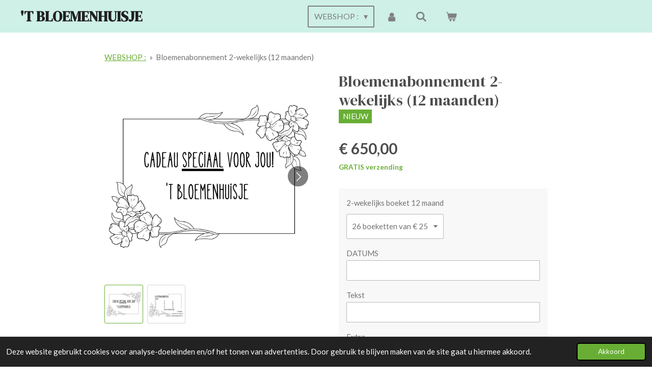

--- FILE ---
content_type: text/html; charset=UTF-8
request_url: https://www.bloemenhuisjebrecht.be/product/12462249/bloemenabonnement-2-wekelijks-12-maanden
body_size: 14189
content:
<!DOCTYPE html>
<html lang="nl">
    <head>
        <meta http-equiv="Content-Type" content="text/html; charset=utf-8">
        <meta name="viewport" content="width=device-width, initial-scale=1.0, maximum-scale=5.0">
        <meta http-equiv="X-UA-Compatible" content="IE=edge">
        <link rel="canonical" href="https://www.bloemenhuisjebrecht.be/product/12462249/bloemenabonnement-2-wekelijks-12-maanden">
        <link rel="sitemap" type="application/xml" href="https://www.bloemenhuisjebrecht.be/sitemap.xml">
        <meta property="og:title" content="Bloemenabonnement 2-wekelijks (12 maanden) | &#039;t Bloemenhuisje">
        <meta property="og:url" content="https://www.bloemenhuisjebrecht.be/product/12462249/bloemenabonnement-2-wekelijks-12-maanden">
        <base href="https://www.bloemenhuisjebrecht.be/">
        <meta name="description" property="og:description" content="Bloemenabonnement werkt als volgt:&amp;nbsp;

Je besteld een bloemenabonnement voor een x-aantal keer een boeket te leveren bij iemand. Je kan kiezen tussen wekelijks, 2-wekelijks, 3-wekelijks of maandelijks.
Je kan dan ook kiezen tussen het aantal keren dat je een boeket wil laten leveren. (bij een bloemenabonnement is het minimum 3keer)&amp;nbsp;
Daarna kies je de datums dat je graag hebt dat ze geleverd worden. ( als er datums zij die niet kunnen omwille van vakantie/ziekte,... gelieve ons dit optijd te laten weten dan verschuiven we deze datum naar achtere)
Je kan de soort boeketten ook bepalen (Kleur, thema, of je een rond of veldboeket wil,...)

Als je nog extra vragen hebt mag je ons altijd contacteren:&amp;nbsp;
mail:&amp;nbsp;bloemenhuisje@hotmail.com&amp;nbsp;of tel.: 03/605.85.83">
                <script nonce="2cde2a549bfd19761866296bd65c771c">
            
            window.JOUWWEB = window.JOUWWEB || {};
            window.JOUWWEB.application = window.JOUWWEB.application || {};
            window.JOUWWEB.application = {"backends":[{"domain":"jouwweb.nl","freeDomain":"jouwweb.site"},{"domain":"webador.com","freeDomain":"webadorsite.com"},{"domain":"webador.de","freeDomain":"webadorsite.com"},{"domain":"webador.fr","freeDomain":"webadorsite.com"},{"domain":"webador.es","freeDomain":"webadorsite.com"},{"domain":"webador.it","freeDomain":"webadorsite.com"},{"domain":"jouwweb.be","freeDomain":"jouwweb.site"},{"domain":"webador.ie","freeDomain":"webadorsite.com"},{"domain":"webador.co.uk","freeDomain":"webadorsite.com"},{"domain":"webador.at","freeDomain":"webadorsite.com"},{"domain":"webador.be","freeDomain":"webadorsite.com"},{"domain":"webador.ch","freeDomain":"webadorsite.com"},{"domain":"webador.ch","freeDomain":"webadorsite.com"},{"domain":"webador.mx","freeDomain":"webadorsite.com"},{"domain":"webador.com","freeDomain":"webadorsite.com"},{"domain":"webador.dk","freeDomain":"webadorsite.com"},{"domain":"webador.se","freeDomain":"webadorsite.com"},{"domain":"webador.no","freeDomain":"webadorsite.com"},{"domain":"webador.fi","freeDomain":"webadorsite.com"},{"domain":"webador.ca","freeDomain":"webadorsite.com"},{"domain":"webador.ca","freeDomain":"webadorsite.com"},{"domain":"webador.pl","freeDomain":"webadorsite.com"},{"domain":"webador.com.au","freeDomain":"webadorsite.com"},{"domain":"webador.nz","freeDomain":"webadorsite.com"}],"editorLocale":"nl-BE","editorTimezone":"Europe\/Amsterdam","editorLanguage":"nl","analytics4TrackingId":"G-E6PZPGE4QM","analyticsDimensions":[],"backendDomain":"www.jouwweb.nl","backendShortDomain":"jouwweb.nl","backendKey":"jouwweb-nl","freeWebsiteDomain":"jouwweb.site","noSsl":false,"build":{"reference":"a8e82f1"},"linkHostnames":["www.jouwweb.nl","www.webador.com","www.webador.de","www.webador.fr","www.webador.es","www.webador.it","www.jouwweb.be","www.webador.ie","www.webador.co.uk","www.webador.at","www.webador.be","www.webador.ch","fr.webador.ch","www.webador.mx","es.webador.com","www.webador.dk","www.webador.se","www.webador.no","www.webador.fi","www.webador.ca","fr.webador.ca","www.webador.pl","www.webador.com.au","www.webador.nz"],"assetsUrl":"https:\/\/assets.jwwb.nl","loginUrl":"https:\/\/www.jouwweb.nl\/inloggen","publishUrl":"https:\/\/www.jouwweb.nl\/v2\/website\/999868\/publish-proxy","adminUserOrIp":false,"pricing":{"plans":{"lite":{"amount":"700","currency":"EUR"},"pro":{"amount":"1200","currency":"EUR"},"business":{"amount":"2400","currency":"EUR"}},"yearlyDiscount":{"price":{"amount":"0","currency":"EUR"},"ratio":0,"percent":"0%","discountPrice":{"amount":"0","currency":"EUR"},"termPricePerMonth":{"amount":"0","currency":"EUR"},"termPricePerYear":{"amount":"0","currency":"EUR"}}},"hcUrl":{"add-product-variants":"https:\/\/help.jouwweb.nl\/hc\/nl\/articles\/28594307773201","basic-vs-advanced-shipping":"https:\/\/help.jouwweb.nl\/hc\/nl\/articles\/28594268794257","html-in-head":"https:\/\/help.jouwweb.nl\/hc\/nl\/articles\/28594336422545","link-domain-name":"https:\/\/help.jouwweb.nl\/hc\/nl\/articles\/28594325307409","optimize-for-mobile":"https:\/\/help.jouwweb.nl\/hc\/nl\/articles\/28594312927121","seo":"https:\/\/help.jouwweb.nl\/hc\/nl\/sections\/28507243966737","transfer-domain-name":"https:\/\/help.jouwweb.nl\/hc\/nl\/articles\/28594325232657","website-not-secure":"https:\/\/help.jouwweb.nl\/hc\/nl\/articles\/28594252935825"}};
            window.JOUWWEB.brand = {"type":"jouwweb","name":"JouwWeb","domain":"JouwWeb.nl","supportEmail":"support@jouwweb.nl"};
                    
                window.JOUWWEB = window.JOUWWEB || {};
                window.JOUWWEB.websiteRendering = {"locale":"nl-NL","timezone":"Europe\/Brussels","routes":{"api\/upload\/product-field":"\/_api\/upload\/product-field","checkout\/cart":"\/winkelwagen","payment":"\/bestelling-afronden\/:publicOrderId","payment\/forward":"\/bestelling-afronden\/:publicOrderId\/forward","public-order":"\/bestelling\/:publicOrderId","checkout\/authorize":"\/winkelwagen\/authorize\/:gateway","wishlist":"\/verlanglijst"}};
                                                    window.JOUWWEB.website = {"id":999868,"locale":"nl-NL","enabled":true,"title":"'t Bloemenhuisje","hasTitle":true,"roleOfLoggedInUser":null,"ownerLocale":"nl-BE","plan":"business","freeWebsiteDomain":"jouwweb.site","backendKey":"jouwweb-be","currency":"EUR","defaultLocale":"nl-NL","url":"https:\/\/www.bloemenhuisjebrecht.be\/","homepageSegmentId":5514404,"category":"webshop","isOffline":false,"isPublished":true,"locales":["nl-NL"],"allowed":{"ads":false,"credits":true,"externalLinks":true,"slideshow":true,"customDefaultSlideshow":true,"hostedAlbums":true,"moderators":true,"mailboxQuota":10,"statisticsVisitors":true,"statisticsDetailed":true,"statisticsMonths":-1,"favicon":true,"password":true,"freeDomains":2,"freeMailAccounts":1,"canUseLanguages":false,"fileUpload":true,"legacyFontSize":false,"webshop":true,"products":-1,"imageText":false,"search":true,"audioUpload":true,"videoUpload":5000,"allowDangerousForms":false,"allowHtmlCode":true,"mobileBar":true,"sidebar":false,"poll":false,"allowCustomForms":true,"allowBusinessListing":true,"allowCustomAnalytics":true,"allowAccountingLink":true,"digitalProducts":true,"sitemapElement":false},"mobileBar":{"enabled":true,"theme":"accent","email":{"active":true,"value":"bloemenhuisje@hotmail.com"},"location":{"active":true,"value":"Lessiusstraat 107, Brecht"},"phone":{"active":true,"value":"+3236058583"},"whatsapp":{"active":true,"value":"+32475976283"},"social":{"active":true,"network":"facebook","value":"Bloemenhuisje"}},"webshop":{"enabled":true,"currency":"EUR","taxEnabled":true,"taxInclusive":true,"vatDisclaimerVisible":false,"orderNotice":null,"orderConfirmation":"<p>Hartelijk bedankt voor uw bestelling! U ontvangt zo spoedig mogelijk bericht van ons over de afhandeling van uw bestelling.<\/p>","freeShipping":true,"freeShippingAmount":"50.00","shippingDisclaimerVisible":false,"pickupAllowed":true,"couponAllowed":false,"detailsPageAvailable":true,"socialMediaVisible":false,"termsPage":null,"termsPageUrl":null,"extraTerms":null,"pricingVisible":true,"orderButtonVisible":true,"shippingAdvanced":false,"shippingAdvancedBackEnd":false,"soldOutVisible":true,"backInStockNotificationEnabled":false,"canAddProducts":true,"nextOrderNumber":20260014,"allowedServicePoints":[],"sendcloudConfigured":false,"sendcloudFallbackPublicKey":"a3d50033a59b4a598f1d7ce7e72aafdf","taxExemptionAllowed":true,"invoiceComment":null,"emptyCartVisible":true,"minimumOrderPrice":null,"productNumbersEnabled":false,"wishlistEnabled":false,"hideTaxOnCart":false},"isTreatedAsWebshop":true};                            window.JOUWWEB.cart = {"products":[],"coupon":null,"shippingCountryCode":null,"shippingChoice":null,"breakdown":[]};                            window.JOUWWEB.scripts = ["website-rendering\/webshop"];                        window.parent.JOUWWEB.colorPalette = window.JOUWWEB.colorPalette;
        </script>
                <title>Bloemenabonnement 2-wekelijks (12 maanden) | &#039;t Bloemenhuisje</title>
                                            <link href="https://primary.jwwb.nl/public/l/b/a/temp-oplbeaekiscsdtqgvlzx/touch-icon-iphone.png?bust=1542822521" rel="apple-touch-icon" sizes="60x60">                                                <link href="https://primary.jwwb.nl/public/l/b/a/temp-oplbeaekiscsdtqgvlzx/touch-icon-ipad.png?bust=1542822521" rel="apple-touch-icon" sizes="76x76">                                                <link href="https://primary.jwwb.nl/public/l/b/a/temp-oplbeaekiscsdtqgvlzx/touch-icon-iphone-retina.png?bust=1542822521" rel="apple-touch-icon" sizes="120x120">                                                <link href="https://primary.jwwb.nl/public/l/b/a/temp-oplbeaekiscsdtqgvlzx/touch-icon-ipad-retina.png?bust=1542822521" rel="apple-touch-icon" sizes="152x152">                                                <link href="https://primary.jwwb.nl/public/l/b/a/temp-oplbeaekiscsdtqgvlzx/favicon.png?bust=1542822521" rel="shortcut icon">                                                <link href="https://primary.jwwb.nl/public/l/b/a/temp-oplbeaekiscsdtqgvlzx/favicon.png?bust=1542822521" rel="icon">                                        <meta property="og:image" content="https&#x3A;&#x2F;&#x2F;primary.jwwb.nl&#x2F;public&#x2F;l&#x2F;b&#x2F;a&#x2F;temp-oplbeaekiscsdtqgvlzx&#x2F;49oad1&#x2F;2-1-1-2.png&#x3F;enable-io&#x3D;true&amp;enable&#x3D;upscale&amp;fit&#x3D;bounds&amp;width&#x3D;1200">
                    <meta property="og:image" content="https&#x3A;&#x2F;&#x2F;primary.jwwb.nl&#x2F;public&#x2F;l&#x2F;b&#x2F;a&#x2F;temp-oplbeaekiscsdtqgvlzx&#x2F;nisw1i&#x2F;1-1-1-2.png&#x3F;enable-io&#x3D;true&amp;enable&#x3D;upscale&amp;fit&#x3D;bounds&amp;width&#x3D;1200">
                    <meta property="og:image" content="https&#x3A;&#x2F;&#x2F;primary.jwwb.nl&#x2F;public&#x2F;l&#x2F;b&#x2F;a&#x2F;temp-oplbeaekiscsdtqgvlzx&#x2F;jyz0jp&#x2F;websiteplanet-qr.png">
                                    <meta name="twitter:card" content="summary_large_image">
                        <meta property="twitter:image" content="https&#x3A;&#x2F;&#x2F;primary.jwwb.nl&#x2F;public&#x2F;l&#x2F;b&#x2F;a&#x2F;temp-oplbeaekiscsdtqgvlzx&#x2F;49oad1&#x2F;2-1-1-2.png&#x3F;enable-io&#x3D;true&amp;enable&#x3D;upscale&amp;fit&#x3D;bounds&amp;width&#x3D;1200">
                                                    <script src="https://plausible.io/js/script.manual.js" nonce="2cde2a549bfd19761866296bd65c771c" data-turbo-track="reload" defer data-domain="shard18.jouwweb.nl"></script>
<link rel="stylesheet" type="text/css" href="https://gfonts.jwwb.nl/css?display=fallback&amp;family=Lato%3A400%2C700%2C400italic%2C700italic%7CDM+Serif+Display%3A400%2C700%2C400italic%2C700italic" nonce="2cde2a549bfd19761866296bd65c771c" data-turbo-track="dynamic">
<script src="https://assets.jwwb.nl/assets/build/website-rendering/nl-NL.js?bust=af8dcdef13a1895089e9" nonce="2cde2a549bfd19761866296bd65c771c" data-turbo-track="reload" defer></script>
<script src="https://assets.jwwb.nl/assets/website-rendering/runtime.cee983c75391f900fb05.js?bust=4ce5de21b577bc4120dd" nonce="2cde2a549bfd19761866296bd65c771c" data-turbo-track="reload" defer></script>
<script src="https://assets.jwwb.nl/assets/website-rendering/812.881ee67943804724d5af.js?bust=78ab7ad7d6392c42d317" nonce="2cde2a549bfd19761866296bd65c771c" data-turbo-track="reload" defer></script>
<script src="https://assets.jwwb.nl/assets/website-rendering/main.6f3b76e6daa809beb5d3.js?bust=4fe49ad11687c7986bba" nonce="2cde2a549bfd19761866296bd65c771c" data-turbo-track="reload" defer></script>
<link rel="preload" href="https://assets.jwwb.nl/assets/website-rendering/styles.b83234e565c3f5d36f30.css?bust=04d802c8a3278e841c1d" as="style">
<link rel="preload" href="https://assets.jwwb.nl/assets/website-rendering/fonts/icons-website-rendering/font/website-rendering.woff2?bust=bd2797014f9452dadc8e" as="font" crossorigin>
<link rel="preconnect" href="https://gfonts.jwwb.nl">
<link rel="stylesheet" type="text/css" href="https://assets.jwwb.nl/assets/website-rendering/styles.b83234e565c3f5d36f30.css?bust=04d802c8a3278e841c1d" nonce="2cde2a549bfd19761866296bd65c771c" data-turbo-track="dynamic">
<link rel="preconnect" href="https://assets.jwwb.nl">
<link rel="stylesheet" type="text/css" href="https://primary.jwwb.nl/public/l/b/a/temp-oplbeaekiscsdtqgvlzx/style.css?bust=1768824265" nonce="2cde2a549bfd19761866296bd65c771c" data-turbo-track="dynamic">    </head>
    <body
        id="top"
        class="jw-is-no-slideshow jw-header-is-text jw-is-segment-product jw-is-frontend jw-is-no-sidebar jw-is-no-messagebar jw-is-no-touch-device jw-is-no-mobile"
                                    data-jouwweb-page="12462249"
                                                data-jouwweb-segment-id="12462249"
                                                data-jouwweb-segment-type="product"
                                                data-template-threshold="960"
                                                data-template-name="concert-banner&#x7C;plant"
                            itemscope
        itemtype="https://schema.org/Product"
    >
                                    <meta itemprop="url" content="https://www.bloemenhuisjebrecht.be/product/12462249/bloemenabonnement-2-wekelijks-12-maanden">
        <a href="#main-content" class="jw-skip-link">
            Ga direct naar de hoofdinhoud        </a>
        <div class="jw-background"></div>
        <div class="jw-body">
            <div class="jw-mobile-menu jw-mobile-is-text js-mobile-menu">
            <button
            type="button"
            class="jw-mobile-menu__button jw-mobile-toggle"
            aria-label="Open / sluit menu"
        >
            <span class="jw-icon-burger"></span>
        </button>
        <div class="jw-mobile-header jw-mobile-header--text">
        <a            class="jw-mobile-header-content"
                            href="/"
                        >
                                        <div class="jw-mobile-text">
                    <span style="display: inline-block; font-size: 30px; color: #202020;"><span style="display: inline-block; font-size: 30px;"> <span style="display: inline-block; font-size: 30px;"><span style="display: inline-block; font-size: 30px;"> <span style="display: inline-block; font-size: 30px;"><span style="display: inline-block; font-size: 30px;"> <span style="display: inline-block; font-size: 30px;"><span style="display: inline-block; font-size: 28px;"><span style="display: inline-block; font-size: 28px;"> <span style="display: inline-block; font-size: 28px;"><span style="display: inline-block; font-size: 28px;"><span style="display: inline-block; font-size: 28px;"><span style="display: inline-block; font-size: 28px;"> <span style="display: inline-block; font-size: 28px;"><span style="display: inline-block; font-size: 28px;"><span style="display: inline-block; font-size: 28px;"><span style="display: inline-block; font-size: 28px;"> <span style="display: inline-block; font-size: 28px;"><span style="display: inline-block; font-size: 28px;"><span style="display: inline-block; font-size: 28px;"><span style="display: inline-block; font-size: 28px;"><span style="display: inline-block; font-size: 28px;"><span style="display: inline-block; font-size: 28px;"><span style="display: inline-block; font-size: 28px;"><span style="display: inline-block; font-size: 28px;"><span style="display: inline-block; font-size: 28px;"><span style="display: inline-block; font-size: 28px;"><span style="display: inline-block; font-size: 28px;"><span style="display: inline-block; font-size: 28px;"><span style="display: inline-block; font-size: 28px;">'t Bloemenhuisje</span></span></span></span></span></span></span></span></span></span></span></span></span></span></span></span></span></span></span></span></span> </span></span></span> </span></span> </span></span> </span></span>                </div>
                    </a>
    </div>

        <a
        href="/winkelwagen"
        class="jw-mobile-menu__button jw-mobile-header-cart"
        aria-label="Bekijk winkelwagen"
    >
        <span class="jw-icon-badge-wrapper">
            <span class="website-rendering-icon-basket" aria-hidden="true"></span>
            <span class="jw-icon-badge hidden" aria-hidden="true"></span>
        </span>
    </a>
    
    </div>
    <div class="jw-mobile-menu-search jw-mobile-menu-search--hidden">
        <form
            action="/zoeken"
            method="get"
            class="jw-mobile-menu-search__box"
        >
            <input
                type="text"
                name="q"
                value=""
                placeholder="Zoeken..."
                class="jw-mobile-menu-search__input"
                aria-label="Zoeken"
            >
            <button type="submit" class="jw-btn jw-btn--style-flat jw-mobile-menu-search__button" aria-label="Zoeken">
                <span class="website-rendering-icon-search" aria-hidden="true"></span>
            </button>
            <button type="button" class="jw-btn jw-btn--style-flat jw-mobile-menu-search__button js-cancel-search" aria-label="Zoekopdracht annuleren">
                <span class="website-rendering-icon-cancel" aria-hidden="true"></span>
            </button>
        </form>
    </div>
            <header class="header-wrap js-topbar-content-container js-fixed-header-container">
        <div class="header-wrap__inner">
        <div class="header">
            <div class="jw-header-logo">
        <div
    class="jw-header jw-header-title-container jw-header-text jw-header-text-toggle"
    data-stylable="true"
>
    <a        id="jw-header-title"
        class="jw-header-title"
                    href="/"
            >
        <span style="display: inline-block; font-size: 30px; color: #202020;"><span style="display: inline-block; font-size: 30px;"> <span style="display: inline-block; font-size: 30px;"><span style="display: inline-block; font-size: 30px;"> <span style="display: inline-block; font-size: 30px;"><span style="display: inline-block; font-size: 30px;"> <span style="display: inline-block; font-size: 30px;"><span style="display: inline-block; font-size: 28px;"><span style="display: inline-block; font-size: 28px;"> <span style="display: inline-block; font-size: 28px;"><span style="display: inline-block; font-size: 28px;"><span style="display: inline-block; font-size: 28px;"><span style="display: inline-block; font-size: 28px;"> <span style="display: inline-block; font-size: 28px;"><span style="display: inline-block; font-size: 28px;"><span style="display: inline-block; font-size: 28px;"><span style="display: inline-block; font-size: 28px;"> <span style="display: inline-block; font-size: 28px;"><span style="display: inline-block; font-size: 28px;"><span style="display: inline-block; font-size: 28px;"><span style="display: inline-block; font-size: 28px;"><span style="display: inline-block; font-size: 28px;"><span style="display: inline-block; font-size: 28px;"><span style="display: inline-block; font-size: 28px;"><span style="display: inline-block; font-size: 28px;"><span style="display: inline-block; font-size: 28px;"><span style="display: inline-block; font-size: 28px;"><span style="display: inline-block; font-size: 28px;"><span style="display: inline-block; font-size: 28px;"><span style="display: inline-block; font-size: 28px;">'t Bloemenhuisje</span></span></span></span></span></span></span></span></span></span></span></span></span></span></span></span></span></span></span></span></span> </span></span></span> </span></span> </span></span> </span></span>    </a>
</div>
</div>
        </div>
        <nav class="menu jw-menu-copy">
            <ul
    id="jw-menu"
    class="jw-menu jw-menu-horizontal"
            >
            <li
    class="jw-menu-item jw-menu-has-submenu jw-menu-is-active"
>
        <a        class="jw-menu-link js-active-menu-item"
        href="/"                                            data-page-link-id="5514404"
                            >
                <span class="">
            WEBSHOP :        </span>
                    <span class="jw-arrow jw-arrow-toplevel"></span>
            </a>
                    <ul
            class="jw-submenu"
                    >
                            <li
    class="jw-menu-item"
>
        <a        class="jw-menu-link"
        href="/wie-zijn-wij-contact"                                            data-page-link-id="3817734"
                            >
                <span class="">
            WIE ZIJN WIJ / CONTACT        </span>
            </a>
                </li>
                    </ul>
        </li>
            <li
    class="jw-menu-item"
>
        <a        class="jw-menu-link jw-menu-link--icon"
        href="/account"                                                            title="Account"
            >
                                <span class="website-rendering-icon-user"></span>
                            <span class="hidden-desktop-horizontal-menu">
            Account        </span>
            </a>
                </li>
            <li
    class="jw-menu-item jw-menu-search-item"
>
        <button        class="jw-menu-link jw-menu-link--icon jw-text-button"
                                                                    title="Zoeken"
            >
                                <span class="website-rendering-icon-search"></span>
                            <span class="hidden-desktop-horizontal-menu">
            Zoeken        </span>
            </button>
                
            <div class="jw-popover-container jw-popover-container--inline is-hidden">
                <div class="jw-popover-backdrop"></div>
                <div class="jw-popover">
                    <div class="jw-popover__arrow"></div>
                    <div class="jw-popover__content jw-section-white">
                        <form  class="jw-search" action="/zoeken" method="get">
                            
                            <input class="jw-search__input" type="text" name="q" value="" placeholder="Zoeken..." aria-label="Zoeken" >
                            <button class="jw-search__submit" type="submit" aria-label="Zoeken">
                                <span class="website-rendering-icon-search" aria-hidden="true"></span>
                            </button>
                        </form>
                    </div>
                </div>
            </div>
                        </li>
            <li
    class="jw-menu-item js-menu-cart-item "
>
        <a        class="jw-menu-link jw-menu-link--icon"
        href="/winkelwagen"                                                            title="Winkelwagen"
            >
                                    <span class="jw-icon-badge-wrapper">
                        <span class="website-rendering-icon-basket"></span>
                                            <span class="jw-icon-badge hidden">
                    0                </span>
                            <span class="hidden-desktop-horizontal-menu">
            Winkelwagen        </span>
            </a>
                </li>
    
    </ul>

    <script nonce="2cde2a549bfd19761866296bd65c771c" id="jw-mobile-menu-template" type="text/template">
        <ul id="jw-menu" class="jw-menu jw-menu-horizontal jw-menu-spacing--mobile-bar">
                            <li
    class="jw-menu-item jw-menu-search-item"
>
                
                 <li class="jw-menu-item jw-mobile-menu-search-item">
                    <form class="jw-search" action="/zoeken" method="get">
                        <input class="jw-search__input" type="text" name="q" value="" placeholder="Zoeken..." aria-label="Zoeken">
                        <button class="jw-search__submit" type="submit" aria-label="Zoeken">
                            <span class="website-rendering-icon-search" aria-hidden="true"></span>
                        </button>
                    </form>
                </li>
                        </li>
                            <li
    class="jw-menu-item jw-menu-has-submenu jw-menu-is-active"
>
        <a        class="jw-menu-link js-active-menu-item"
        href="/"                                            data-page-link-id="5514404"
                            >
                <span class="">
            WEBSHOP :        </span>
                    <span class="jw-arrow jw-arrow-toplevel"></span>
            </a>
                    <ul
            class="jw-submenu"
                    >
                            <li
    class="jw-menu-item"
>
        <a        class="jw-menu-link"
        href="/wie-zijn-wij-contact"                                            data-page-link-id="3817734"
                            >
                <span class="">
            WIE ZIJN WIJ / CONTACT        </span>
            </a>
                </li>
                    </ul>
        </li>
                            <li
    class="jw-menu-item"
>
        <a        class="jw-menu-link jw-menu-link--icon"
        href="/account"                                                            title="Account"
            >
                                <span class="website-rendering-icon-user"></span>
                            <span class="hidden-desktop-horizontal-menu">
            Account        </span>
            </a>
                </li>
            
                    </ul>
    </script>
        </nav>
    </div>
</header>
<script nonce="2cde2a549bfd19761866296bd65c771c">
    JOUWWEB.templateConfig = {
        header: {
            selector: '.header-wrap__inner',
            mobileSelector: '.jw-mobile-menu',
            updatePusher: function (topHeight) {
                var $sliderStyle = $('#sliderStyle');

                if ($sliderStyle.length === 0) {
                    $sliderStyle = $('<style />')
                        .attr('id', 'sliderStyle')
                        .appendTo(document.body);
                }

                // Header height without mobile bar
                var headerHeight = $('.header-wrap__inner').outerHeight();

                var paddingTop = topHeight;
                var paddingBottom = Math.min(headerHeight * (2/3), 60);
                $sliderStyle.html(
                    '.jw-slideshow-slide-content {' +
                    '    padding-top: ' + paddingTop + 'px;' +
                    '    padding-bottom: ' + paddingBottom + 'px;' +
                    '}' +
                    '.bx-controls-direction {' +
                    '    margin-top: ' + ((paddingTop - paddingBottom) / 2) + 'px;' +
                    '}'
                );

                // make sure slider also gets correct height (because of the added padding)
                $('.jw-slideshow-slide[aria-hidden=false]').each(function (index) {
                    var $this = $(this);
                    topHeight = $this.outerHeight() > topHeight ? $this.outerHeight() : topHeight;
                    $this.closest('.bx-viewport').css({
                        height: topHeight + 'px',
                    });
                });

                // If a page has a message-bar, offset the mobile nav.
                const $messageBar = $('.message-bar');
                if ($messageBar.length > 0) {
                    $('.js-mobile-menu, .jw-menu-clone').css('top', $messageBar.outerHeight());
                }
            },
        },
        mainContentOffset: function () {
            const $body = $('body');

            function measureAffixedHeaderHeight() {
                const $headerWrap = $('.header-wrap');
                const $headerWrapInner = $('.header-wrap__inner');

                // Early return if header is already affixed
                if ($body.hasClass('jw-is-header-affix')) {
                    return $headerWrap.height();
                }

                // Switch to affixed header (without transition)
                $headerWrapInner.css('transition', 'none');
                $body.addClass('jw-is-header-affix');

                // Measure affixed header height
                const headerHeight = $headerWrap.height();

                // Switch back to unaffixed header (without transition)
                $body.removeClass('jw-is-header-affix');
                $headerWrap.height(); // force reflow
                $headerWrapInner.css('transition', '');

                return headerHeight;
            }

            const headerHeight = measureAffixedHeaderHeight();
            return $('.main-content').offset().top - ($body.hasClass('jw-menu-is-mobile') ? 0 : headerHeight);
        },
    };
</script>
<div class="main-content">
    
<main id="main-content" class="block-content">
    <div data-section-name="content" class="jw-section jw-section-content jw-responsive">
        <div class="jw-strip jw-strip--default jw-strip--style-color jw-strip--primary jw-strip--color-default jw-strip--padding-start"><div class="jw-strip__content-container"><div class="jw-strip__content jw-responsive">    
                        <nav class="jw-breadcrumbs" aria-label="Kruimelpad"><ol><li><a href="/" class="jw-breadcrumbs__link">WEBSHOP :</a></li><li><span class="jw-breadcrumbs__separator" aria-hidden="true">&raquo;</span><a href="/product/12462249/bloemenabonnement-2-wekelijks-12-maanden" class="jw-breadcrumbs__link jw-breadcrumbs__link--current" aria-current="page">Bloemenabonnement 2-wekelijks (12 maanden)</a></li></ol></nav>    <div
        class="product-page js-product-container"
        data-webshop-product="&#x7B;&quot;id&quot;&#x3A;12462249,&quot;title&quot;&#x3A;&quot;Bloemenabonnement&#x20;2-wekelijks&#x20;&#x28;12&#x20;maanden&#x29;&quot;,&quot;url&quot;&#x3A;&quot;&#x5C;&#x2F;product&#x5C;&#x2F;12462249&#x5C;&#x2F;bloemenabonnement-2-wekelijks-12-maanden&quot;,&quot;variants&quot;&#x3A;&#x5B;&#x7B;&quot;id&quot;&#x3A;42281007,&quot;stock&quot;&#x3A;0,&quot;limited&quot;&#x3A;false,&quot;propertyValueIds&quot;&#x3A;&#x5B;17300945&#x5D;,&quot;freeShippingMotivator&quot;&#x3A;true&#x7D;,&#x7B;&quot;id&quot;&#x3A;42281008,&quot;stock&quot;&#x3A;0,&quot;limited&quot;&#x3A;false,&quot;propertyValueIds&quot;&#x3A;&#x5B;17300946&#x5D;,&quot;freeShippingMotivator&quot;&#x3A;true&#x7D;,&#x7B;&quot;id&quot;&#x3A;42281009,&quot;stock&quot;&#x3A;0,&quot;limited&quot;&#x3A;false,&quot;propertyValueIds&quot;&#x3A;&#x5B;17300947&#x5D;,&quot;freeShippingMotivator&quot;&#x3A;true&#x7D;,&#x7B;&quot;id&quot;&#x3A;42281010,&quot;stock&quot;&#x3A;0,&quot;limited&quot;&#x3A;false,&quot;propertyValueIds&quot;&#x3A;&#x5B;17300948&#x5D;,&quot;freeShippingMotivator&quot;&#x3A;true&#x7D;,&#x7B;&quot;id&quot;&#x3A;42281011,&quot;stock&quot;&#x3A;0,&quot;limited&quot;&#x3A;false,&quot;propertyValueIds&quot;&#x3A;&#x5B;17300949&#x5D;,&quot;freeShippingMotivator&quot;&#x3A;true&#x7D;,&#x7B;&quot;id&quot;&#x3A;42281012,&quot;stock&quot;&#x3A;0,&quot;limited&quot;&#x3A;false,&quot;propertyValueIds&quot;&#x3A;&#x5B;17300950&#x5D;,&quot;freeShippingMotivator&quot;&#x3A;true&#x7D;&#x5D;,&quot;image&quot;&#x3A;&#x7B;&quot;id&quot;&#x3A;99340999,&quot;url&quot;&#x3A;&quot;https&#x3A;&#x5C;&#x2F;&#x5C;&#x2F;primary.jwwb.nl&#x5C;&#x2F;public&#x5C;&#x2F;l&#x5C;&#x2F;b&#x5C;&#x2F;a&#x5C;&#x2F;temp-oplbeaekiscsdtqgvlzx&#x5C;&#x2F;2-1-1-2.png&quot;,&quot;width&quot;&#x3A;799,&quot;height&quot;&#x3A;567&#x7D;,&quot;orderFromDetailsPage&quot;&#x3A;true&#x7D;"
        data-is-detail-view="1"
    >
                <div class="product-page__top">
            <h1 class="product-page__heading" itemprop="name">
                Bloemenabonnement 2-wekelijks (12 maanden)            </h1>
            <div class="product-sticker">NIEUW</div>                    </div>
                                <div class="product-page__image-container">
                <div
                    class="image-gallery"
                    role="group"
                    aria-roledescription="carousel"
                    aria-label="Productafbeeldingen"
                >
                    <div class="image-gallery__main">
                        <div
                            class="image-gallery__slides"
                            aria-live="polite"
                            aria-atomic="false"
                        >
                                                                                            <div
                                    class="image-gallery__slide-container"
                                    role="group"
                                    aria-roledescription="slide"
                                    aria-hidden="false"
                                    aria-label="1 van 2"
                                >
                                    <a
                                        class="image-gallery__slide-item"
                                        href="https://primary.jwwb.nl/public/l/b/a/temp-oplbeaekiscsdtqgvlzx/49oad1/2-1-1-2.png"
                                        data-width="1748"
                                        data-height="1240"
                                        data-image-id="99340999"
                                        tabindex="0"
                                    >
                                        <div class="image-gallery__slide-image">
                                            <img
                                                                                                    itemprop="image"
                                                    alt="Bloemenabonnement&#x20;2-wekelijks&#x20;&#x28;12&#x20;maanden&#x29;"
                                                                                                src="https://primary.jwwb.nl/public/l/b/a/temp-oplbeaekiscsdtqgvlzx/2-1-1-2.png?enable-io=true&enable=upscale&width=600"
                                                srcset="https://primary.jwwb.nl/public/l/b/a/temp-oplbeaekiscsdtqgvlzx/49oad1/2-1-1-2.png?enable-io=true&width=600 600w"
                                                sizes="(min-width: 960px) 50vw, 100vw"
                                                width="1748"
                                                height="1240"
                                            >
                                        </div>
                                    </a>
                                </div>
                                                                                            <div
                                    class="image-gallery__slide-container"
                                    role="group"
                                    aria-roledescription="slide"
                                    aria-hidden="true"
                                    aria-label="2 van 2"
                                >
                                    <a
                                        class="image-gallery__slide-item"
                                        href="https://primary.jwwb.nl/public/l/b/a/temp-oplbeaekiscsdtqgvlzx/nisw1i/1-1-1-2.png"
                                        data-width="1748"
                                        data-height="1240"
                                        data-image-id="99341000"
                                        tabindex="-1"
                                    >
                                        <div class="image-gallery__slide-image">
                                            <img
                                                                                                    alt=""
                                                                                                src="https://primary.jwwb.nl/public/l/b/a/temp-oplbeaekiscsdtqgvlzx/1-1-1-2.png?enable-io=true&enable=upscale&width=600"
                                                srcset="https://primary.jwwb.nl/public/l/b/a/temp-oplbeaekiscsdtqgvlzx/nisw1i/1-1-1-2.png?enable-io=true&width=600 600w"
                                                sizes="(min-width: 960px) 50vw, 100vw"
                                                width="1748"
                                                height="1240"
                                            >
                                        </div>
                                    </a>
                                </div>
                                                    </div>
                        <div class="image-gallery__controls">
                            <button
                                type="button"
                                class="image-gallery__control image-gallery__control--prev image-gallery__control--disabled"
                                aria-label="Vorige afbeelding"
                            >
                                <span class="website-rendering-icon-left-open-big"></span>
                            </button>
                            <button
                                type="button"
                                class="image-gallery__control image-gallery__control--next"
                                aria-label="Volgende afbeelding"
                            >
                                <span class="website-rendering-icon-right-open-big"></span>
                            </button>
                        </div>
                    </div>
                                            <div
                            class="image-gallery__thumbnails"
                            role="group"
                            aria-label="Kies afbeelding om weer te geven."
                        >
                                                                                            <a
                                    class="image-gallery__thumbnail-item image-gallery__thumbnail-item--active"
                                    role="button"
                                    aria-disabled="true"
                                    aria-label="1 van 2"
                                    href="https://primary.jwwb.nl/public/l/b/a/temp-oplbeaekiscsdtqgvlzx/49oad1/2-1-1-2.png"
                                    data-image-id="99340999"
                                >
                                    <div class="image-gallery__thumbnail-image">
                                        <img
                                            srcset="https://primary.jwwb.nl/public/l/b/a/temp-oplbeaekiscsdtqgvlzx/2-1-1-2.png?enable-io=true&enable=upscale&fit=bounds&width=100&height=100 1x, https://primary.jwwb.nl/public/l/b/a/temp-oplbeaekiscsdtqgvlzx/2-1-1-2.png?enable-io=true&enable=upscale&fit=bounds&width=200&height=200 2x"
                                            alt=""
                                            width="100"
                                            height="100"
                                        >
                                    </div>
                                </a>
                                                                                            <a
                                    class="image-gallery__thumbnail-item"
                                    role="button"
                                    aria-disabled="false"
                                    aria-label="2 van 2"
                                    href="https://primary.jwwb.nl/public/l/b/a/temp-oplbeaekiscsdtqgvlzx/nisw1i/1-1-1-2.png"
                                    data-image-id="99341000"
                                >
                                    <div class="image-gallery__thumbnail-image">
                                        <img
                                            srcset="https://primary.jwwb.nl/public/l/b/a/temp-oplbeaekiscsdtqgvlzx/1-1-1-2.png?enable-io=true&enable=upscale&fit=bounds&width=100&height=100 1x, https://primary.jwwb.nl/public/l/b/a/temp-oplbeaekiscsdtqgvlzx/1-1-1-2.png?enable-io=true&enable=upscale&fit=bounds&width=200&height=200 2x"
                                            alt=""
                                            width="100"
                                            height="100"
                                        >
                                    </div>
                                </a>
                                                    </div>
                                    </div>
            </div>
                <div class="product-page__container">
            <div itemprop="offers" itemscope itemtype="https://schema.org/Offer">
                                <meta itemprop="availability" content="https://schema.org/InStock">
                                                        <meta itemprop="price" content="650.00">
                    <meta itemprop="priceCurrency" content="EUR">
                    <div class="product-page__price-container">
                        <div class="product__price js-product-container__price">
                            <span class="product__price__price">€ 650,00</span>
                        </div>
                        <div class="product__free-shipping-motivator js-product-container__free-shipping-motivator"></div>
                    </div>
                                                </div>
                                        <div class="product-page__customization-container jw-element-form-well">
                                        <div class="product__variants jw-select hidden">
    <select
        class="product__variants-select jw-select__input js-product-container__options jw-element-form-input-text"
        aria-label="2-wekelijks&#x20;boeket&#x20;12&#x20;maand"
    >
        <optgroup label="2-wekelijks boeket 12 maand"></optgroup>
                    <option
                value="42281007"
                data-price-html="&lt;span class=&quot;product__price__price&quot;&gt;€ 650,00&lt;/span&gt;
"
                selected            >
                26 boeketten van € 25                                    - € 650,00                            </option>
                    <option
                value="42281008"
                data-price-html="&lt;span class=&quot;product__price__price&quot;&gt;€ 780,00&lt;/span&gt;
"
                            >
                26 boeketten van € 30                                    - € 780,00                            </option>
                    <option
                value="42281009"
                data-price-html="&lt;span class=&quot;product__price__price&quot;&gt;€ 910,00&lt;/span&gt;
"
                            >
                26 boeketten van € 35                                    - € 910,00                            </option>
                    <option
                value="42281010"
                data-price-html="&lt;span class=&quot;product__price__price&quot;&gt;€ 1.040,00&lt;/span&gt;
"
                            >
                26 boeketten van € 40                                    - € 1.040,00                            </option>
                    <option
                value="42281011"
                data-price-html="&lt;span class=&quot;product__price__price&quot;&gt;€ 1.170,00&lt;/span&gt;
"
                            >
                26 boeketten van € 45                                    - € 1.170,00                            </option>
                    <option
                value="42281012"
                data-price-html="&lt;span class=&quot;product__price__price&quot;&gt;€ 1.300,00&lt;/span&gt;
"
                            >
                26 boeketten van € 50                                    - € 1.300,00                            </option>
            </select>
</div>
                                            <div class="product-properties">
                                                            <div class="product__property product__property--selectbox">
    <label for="product-property-6972490b9b22d">
        2-wekelijks boeket 12 maand    </label>

            <div class="product__property-list jw-select">
            <select
                name="variantProperty"
                class="jw-select__input jw-element-form-input-text js-product-container__properties"
                id="product-property-6972490b9b22d"
            >
                                    <option
                        value="17300945"
                                                    selected
                                            >
                        26 boeketten van € 25                    </option>
                                    <option
                        value="17300946"
                                            >
                        26 boeketten van € 30                    </option>
                                    <option
                        value="17300947"
                                            >
                        26 boeketten van € 35                    </option>
                                    <option
                        value="17300948"
                                            >
                        26 boeketten van € 40                    </option>
                                    <option
                        value="17300949"
                                            >
                        26 boeketten van € 45                    </option>
                                    <option
                        value="17300950"
                                            >
                        26 boeketten van € 50                    </option>
                            </select>
        </div>

    </div>
                                                                                </div>
                                                                <div class="product-field-container js-product-field-container">
    <label class="" style="display: block;" for="jwFormQFj1KV_productField[1228555]">DATUMS</label>        <input type="text" maxlength="255" name="productField&#x5B;1228555&#x5D;" class="jw-element-form-input-text&#x20;js-product-container__field" data-field-id="1228555" data-field-type="text" id="jwFormQFj1KV_productField&#x5B;1228555&#x5D;" aria-describedby="jwFormQFj1KV_productField&#x5B;1228555&#x5D;_description" value="">    <div class="jw-element-form-help js-product-field-error hidden"></div>
</div>
                                            <div class="product-field-container js-product-field-container">
    <label class="" style="display: block;" for="jwFormafrYNt_productField[1228556]">Tekst</label>        <input type="text" maxlength="255" name="productField&#x5B;1228556&#x5D;" class="jw-element-form-input-text&#x20;js-product-container__field" data-field-id="1228556" data-field-type="text" id="jwFormafrYNt_productField&#x5B;1228556&#x5D;" aria-describedby="jwFormafrYNt_productField&#x5B;1228556&#x5D;_description" value="">    <div class="jw-element-form-help js-product-field-error hidden"></div>
</div>
                                            <div class="product-field-container js-product-field-container">
    <label class="" style="display: block;" for="jwFormjgjPLC_productField[1228557]">Extra</label>        <input type="text" maxlength="255" name="productField&#x5B;1228557&#x5D;" class="jw-element-form-input-text&#x20;js-product-container__field" data-field-id="1228557" data-field-type="text" id="jwFormjgjPLC_productField&#x5B;1228557&#x5D;" aria-describedby="jwFormjgjPLC_productField&#x5B;1228557&#x5D;_description" value="">    <div class="jw-element-form-help js-product-field-error hidden"></div>
</div>
                                                        </div>
                        <div class="product-page__button-container">
                                    <div
    class="product-quantity-input product-quantity-input--block"
    data-max-shown-quantity="10"
    data-max-quantity="-1"
    data-product-variant-id="42281007"
    data-removable="false"
    >
    <label>
        <span class="product-quantity-input__label">
            Aantal        </span>
        <input
            min="1"
                        value="1"
            class="jw-element-form-input-text product-quantity-input__input"
            type="number"
                    />
        <select
            class="jw-element-form-input-text product-quantity-input__select hidden"
                    >
        </select>
    </label>
    </div>
                                <button
    type="button"
    class="jw-btn product__add-to-cart js-product-container__button jw-btn--size-medium"
    title="In&#x20;winkelwagen"
        >
    <span>In winkelwagen</span>
</button>
                            </div>
            <div class="product-page__button-notice hidden js-product-container__button-notice"></div>
            
                            <div class="product-page__description" itemprop="description">
                                        <p>Bloemenabonnement werkt als volgt:&nbsp;</p>
<ol>
<li>Je besteld een bloemenabonnement voor een x-aantal keer een boeket te leveren bij iemand. Je kan kiezen tussen wekelijks, 2-wekelijks, 3-wekelijks of maandelijks.</li>
<li>Je kan dan ook kiezen tussen het aantal keren dat je een boeket wil laten leveren. (bij een bloemenabonnement is het minimum 3keer)&nbsp;</li>
<li>Daarna kies je de datums dat je graag hebt dat ze geleverd worden. ( als er datums zij die niet kunnen omwille van vakantie/ziekte,... gelieve ons dit optijd te laten weten dan verschuiven we deze datum naar achtere)</li>
<li>Je kan de soort boeketten ook bepalen (Kleur, thema, of je een rond of veldboeket wil,...)</li>
</ol>
<p>Als je nog extra vragen hebt mag je ons altijd contacteren:&nbsp;</p>
<p>mail:<span>&nbsp;</span><a href="mailto:bloemenhuisje@hotmail.com">bloemenhuisje@hotmail.com</a>&nbsp;of tel.: 03/605.85.83</p>                </div>
                                            </div>
    </div>

    </div></div></div>
<div class="product-page__content">
    <div
    id="jw-element-260101676"
    data-jw-element-id="260101676"
        class="jw-tree-node jw-element jw-strip-root jw-tree-container jw-responsive jw-node-is-first-child jw-node-is-last-child"
>
    <div
    id="jw-element-342894099"
    data-jw-element-id="342894099"
        class="jw-tree-node jw-element jw-strip jw-tree-container jw-tree-container--empty jw-responsive jw-strip--default jw-strip--style-color jw-strip--color-default jw-strip--padding-both jw-node-is-first-child jw-strip--primary jw-node-is-last-child"
>
    <div class="jw-strip__content-container"><div class="jw-strip__content jw-responsive"></div></div></div></div></div>
            </div>
</main>
    </div>
<footer class="block-footer">
    <div
        data-section-name="footer"
        class="jw-section jw-section-footer jw-responsive"
    >
                <div class="jw-strip jw-strip--default jw-strip--style-color jw-strip--primary jw-strip--color-default jw-strip--padding-both"><div class="jw-strip__content-container"><div class="jw-strip__content jw-responsive">            <div
    id="jw-element-115959726"
    data-jw-element-id="115959726"
        class="jw-tree-node jw-element jw-simple-root jw-tree-container jw-responsive jw-node-is-first-child jw-node-is-last-child"
>
    <div
    id="jw-element-115959796"
    data-jw-element-id="115959796"
        class="jw-tree-node jw-element jw-columns jw-tree-container jw-responsive jw-tree-horizontal jw-columns--mode-flex jw-node-is-first-child"
>
    <div
    id="jw-element-115959797"
    data-jw-element-id="115959797"
            style="width: 36.76%"
        class="jw-tree-node jw-element jw-column jw-tree-container jw-responsive jw-node-is-first-child"
>
    <div
    id="jw-element-115959713"
    data-jw-element-id="115959713"
        class="jw-tree-node jw-element jw-image-text jw-node-is-first-child jw-node-is-last-child"
>
    <div class="jw-element-imagetext-text">
            <h3 class="jw-heading-70"><span style="text-decoration: underline; color: #202020;">Contact</span></h3>
<p><span style="color: #202020;">'t Bloemenhuisje&nbsp;</span></p>
<p><span style="color: #202020;">Lessiusstraat 107</span></p>
<p><span style="color: #202020;">2960 Brecht</span></p>
<p><span style="color: #202020;">tel.: 03/605.85.83</span></p>
<p><span style="color: #202020;">BTW: BE 0548 661 890&nbsp;</span></p>
<p><span style="color: #2da29c;"><span style="text-decoration: underline; color: #202020;"><a href="mailto:bloemenhuisje@hotmail.com" style="color: #202020; text-decoration: underline;">bloemenhuisje@hotmail.com</a></span><span style="text-decoration: underline;"></span></span></p>
<p>&nbsp;</p>    </div>
</div></div><div
    id="jw-element-115959798"
    data-jw-element-id="115959798"
            style="width: 38.33%"
        class="jw-tree-node jw-element jw-column jw-tree-container jw-responsive"
>
    <div
    id="jw-element-115959799"
    data-jw-element-id="115959799"
        class="jw-tree-node jw-element jw-image-text jw-node-is-first-child jw-node-is-last-child"
>
    <div class="jw-element-imagetext-text">
            <h3 class="jw-heading-70"><span style="color: #202020;">Openingsuren winkel:</span></h3>
<p><span style="color: #202020;">Maandag Gesloten</span></p>
<p><span style="color: #202020;">Dinsdag Gesloten</span></p>
<p><span style="color: #202020; font-size: 1.4rem;">Woensdag t.e.m. Vrijdag 10.00u tem 18.00u</span></p>
<p><span style="color: #202020;">Zaterdag 10.00u tem 17.00u</span></p>
<p><span style="color: #202020;">Zondag 10.00u tem 13.30u</span></p>
<p><strong><span style="color: #202020;">Feestdagen Aangepaste openingsuren</span></strong></p>    </div>
</div></div><div
    id="jw-element-115959802"
    data-jw-element-id="115959802"
            style="width: 24.91%"
        class="jw-tree-node jw-element jw-column jw-tree-container jw-responsive jw-node-is-last-child"
>
    <div
    id="jw-element-115959965"
    data-jw-element-id="115959965"
        class="jw-tree-node jw-element jw-social-follow jw-node-is-first-child"
>
    <div class="jw-element-social-follow jw-element-social-follow--size-m jw-element-social-follow--style-solid jw-element-social-follow--roundness-rounded jw-element-social-follow--color-brand"
     style="text-align: left">
    <span class="jw-element-content">
    <a
            href="https://facebook.com/Bloemenhuisje"
            target="_blank"
            rel="noopener"
            style=""
            class="jw-element-social-follow-profile jw-element-social-follow-profile--medium-facebook"
                    >
            <i class="website-rendering-icon-facebook"></i>
        </a><a
            href="https://instagram.com/bloemenhuisje_brecht"
            target="_blank"
            rel="noopener"
            style=""
            class="jw-element-social-follow-profile jw-element-social-follow-profile--medium-instagram"
                    >
            <i class="website-rendering-icon-instagram"></i>
        </a>    </span>
    </div>
</div><div
    id="jw-element-136405060"
    data-jw-element-id="136405060"
        class="jw-tree-node jw-element jw-image"
>
    <div
    class="jw-intent jw-element-image jw-element-content jw-element-image-is-left"
            style="width: 194px;"
    >
            
        
                <picture
            class="jw-element-image__image-wrapper jw-image-is-square jw-intrinsic"
            style="padding-top: 100%;"
        >
                                            <img class="jw-element-image__image jw-intrinsic__item" style="--jw-element-image--pan-x: 0.5; --jw-element-image--pan-y: 0.5;" alt="" src="https://primary.jwwb.nl/public/l/b/a/temp-oplbeaekiscsdtqgvlzx/websiteplanet-qr.png" srcset="https://primary.jwwb.nl/public/l/b/a/temp-oplbeaekiscsdtqgvlzx/jyz0jp/websiteplanet-qr.png?enable-io=true&amp;width=96 96w, https://primary.jwwb.nl/public/l/b/a/temp-oplbeaekiscsdtqgvlzx/jyz0jp/websiteplanet-qr.png?enable-io=true&amp;width=147 147w, https://primary.jwwb.nl/public/l/b/a/temp-oplbeaekiscsdtqgvlzx/jyz0jp/websiteplanet-qr.png?enable-io=true&amp;width=226 226w, https://primary.jwwb.nl/public/l/b/a/temp-oplbeaekiscsdtqgvlzx/jyz0jp/websiteplanet-qr.png?enable-io=true&amp;width=347 347w, https://primary.jwwb.nl/public/l/b/a/temp-oplbeaekiscsdtqgvlzx/jyz0jp/websiteplanet-qr.png?enable-io=true&amp;width=532 532w, https://primary.jwwb.nl/public/l/b/a/temp-oplbeaekiscsdtqgvlzx/jyz0jp/websiteplanet-qr.png?enable-io=true&amp;width=816 816w, https://primary.jwwb.nl/public/l/b/a/temp-oplbeaekiscsdtqgvlzx/jyz0jp/websiteplanet-qr.png?enable-io=true&amp;width=1252 1252w, https://primary.jwwb.nl/public/l/b/a/temp-oplbeaekiscsdtqgvlzx/jyz0jp/websiteplanet-qr.png?enable-io=true&amp;width=1920 1920w" sizes="auto, min(100vw, 194px), 100vw" loading="lazy" width="800" height="800">                    </picture>

            </div>
</div><div
    id="jw-element-144225741"
    data-jw-element-id="144225741"
        class="jw-tree-node jw-element jw-image-text jw-node-is-last-child"
>
    <div class="jw-element-imagetext-text">
            <h3 style="text-align: center;" class="jw-heading-70"><span style="text-decoration: underline;"><strong>Facebook.com</strong></span></h3>    </div>
</div></div></div><div
    id="jw-element-195188024"
    data-jw-element-id="195188024"
        class="jw-tree-node jw-element jw-button"
>
    <div class="jw-btn-container&#x20;jw-btn-is-left">
            <a
                            href="&#x2F;privacy-policy"
                                    title="Privacy&#x20;Policy"            class="jw-element-content&#x20;jw-btn&#x20;jw-btn--size-medium&#x20;jw-btn--style-flat&#x20;jw-btn--roundness-square&#x20;jw-btn--icon-position-start&#x20;jw-btn--custom-color"
            style="--jw-button-custom-color&#x3A;&#x20;&#x23;202020&#x3B;--jw-button-custom-color-text&#x3A;&#x20;&#x23;ffffff&#x3B;--jw-button-custom-color-hover&#x3A;&#x20;&#x23;3a3a3a&#x3B;"
        >
                        <span class="jw-btn-caption">
                Privacy Policy            </span>
        </a>
    </div>
</div><div
    id="jw-element-195195683"
    data-jw-element-id="195195683"
        class="jw-tree-node jw-element jw-button"
>
    <div class="jw-btn-container&#x20;jw-btn-is-left">
            <a
                            href="&#x2F;cookies-policy"
                                    title="Cookies&#x20;policy"            class="jw-element-content&#x20;jw-btn&#x20;jw-btn--size-medium&#x20;jw-btn--style-flat&#x20;jw-btn--roundness-square&#x20;jw-btn--icon-position-start&#x20;jw-btn--custom-color"
            style="--jw-button-custom-color&#x3A;&#x20;&#x23;202020&#x3B;--jw-button-custom-color-text&#x3A;&#x20;&#x23;ffffff&#x3B;--jw-button-custom-color-hover&#x3A;&#x20;&#x23;3a3a3a&#x3B;"
        >
                        <span class="jw-btn-caption">
                Cookies policy            </span>
        </a>
    </div>
</div><div
    id="jw-element-195197813"
    data-jw-element-id="195197813"
        class="jw-tree-node jw-element jw-button jw-node-is-last-child"
>
    <div class="jw-btn-container&#x20;jw-btn-is-left">
            <a
                            href="&#x2F;gdpr"
                                    title="GDPR"            class="jw-element-content&#x20;jw-btn&#x20;jw-btn--size-medium&#x20;jw-btn--style-flat&#x20;jw-btn--roundness-rounded&#x20;jw-btn--icon-position-start&#x20;jw-btn--custom-color"
            style="--jw-button-custom-color&#x3A;&#x20;&#x23;202020&#x3B;--jw-button-custom-color-text&#x3A;&#x20;&#x23;ffffff&#x3B;--jw-button-custom-color-hover&#x3A;&#x20;&#x23;3a3a3a&#x3B;"
        >
                        <span class="jw-btn-caption">
                GDPR            </span>
        </a>
    </div>
</div></div>                            <div class="jw-credits clear">
                    <div class="jw-credits-owner">
                        <div id="jw-footer-text">
                            <div class="jw-footer-text-content">
                                &copy; 2018 - 2021 't <span style="color: #000000;">Bloemenhuisje</span>                            </div>
                        </div>
                    </div>
                    <div class="jw-credits-right">
                                                                    </div>
                </div>
                    </div></div></div>    </div>
</footer>
            
<div class="jw-bottom-bar__container">
    </div>
<div class="jw-bottom-bar__spacer">
    </div>

            <div id="jw-variable-loaded" style="display: none;"></div>
            <div id="jw-variable-values" style="display: none;">
                                    <span data-jw-variable-key="background-color" class="jw-variable-value-background-color"></span>
                                    <span data-jw-variable-key="background" class="jw-variable-value-background"></span>
                                    <span data-jw-variable-key="font-family" class="jw-variable-value-font-family"></span>
                                    <span data-jw-variable-key="paragraph-color" class="jw-variable-value-paragraph-color"></span>
                                    <span data-jw-variable-key="paragraph-link-color" class="jw-variable-value-paragraph-link-color"></span>
                                    <span data-jw-variable-key="paragraph-font-size" class="jw-variable-value-paragraph-font-size"></span>
                                    <span data-jw-variable-key="heading-color" class="jw-variable-value-heading-color"></span>
                                    <span data-jw-variable-key="heading-link-color" class="jw-variable-value-heading-link-color"></span>
                                    <span data-jw-variable-key="heading-font-size" class="jw-variable-value-heading-font-size"></span>
                                    <span data-jw-variable-key="heading-font-family" class="jw-variable-value-heading-font-family"></span>
                                    <span data-jw-variable-key="menu-text-color" class="jw-variable-value-menu-text-color"></span>
                                    <span data-jw-variable-key="menu-text-link-color" class="jw-variable-value-menu-text-link-color"></span>
                                    <span data-jw-variable-key="menu-text-font-size" class="jw-variable-value-menu-text-font-size"></span>
                                    <span data-jw-variable-key="menu-font-family" class="jw-variable-value-menu-font-family"></span>
                                    <span data-jw-variable-key="menu-capitalize" class="jw-variable-value-menu-capitalize"></span>
                                    <span data-jw-variable-key="website-size" class="jw-variable-value-website-size"></span>
                                    <span data-jw-variable-key="footer-text-color" class="jw-variable-value-footer-text-color"></span>
                                    <span data-jw-variable-key="footer-text-link-color" class="jw-variable-value-footer-text-link-color"></span>
                                    <span data-jw-variable-key="footer-text-font-size" class="jw-variable-value-footer-text-font-size"></span>
                                    <span data-jw-variable-key="content-color" class="jw-variable-value-content-color"></span>
                                    <span data-jw-variable-key="header-color" class="jw-variable-value-header-color"></span>
                                    <span data-jw-variable-key="accent-color" class="jw-variable-value-accent-color"></span>
                                    <span data-jw-variable-key="footer-color" class="jw-variable-value-footer-color"></span>
                                    <span data-jw-variable-key="menu-text-over-banner-color" class="jw-variable-value-menu-text-over-banner-color"></span>
                            </div>
        </div>
                            <script nonce="2cde2a549bfd19761866296bd65c771c" type="application/ld+json">[{"@context":"https:\/\/schema.org","@type":"Organization","url":"https:\/\/www.bloemenhuisjebrecht.be\/","name":"'t Bloemenhuisje","logo":{"@type":"ImageObject","url":"https:\/\/primary.jwwb.nl\/public\/l\/b\/a\/temp-oplbeaekiscsdtqgvlzx\/gwb64r\/image-38.png?enable-io=true&enable=upscale&height=60","width":62,"height":60},"email":"bloemenhuisje@hotmail.com","telephone":"+3236058583"}]</script>
                <script nonce="2cde2a549bfd19761866296bd65c771c">window.JOUWWEB = window.JOUWWEB || {}; window.JOUWWEB.experiment = {"enrollments":{},"defaults":{"only-annual-discount-restart":"3months-50pct","ai-homepage-structures":"on","checkout-shopping-cart-design":"on","ai-page-wizard-ui":"on","payment-cycle-dropdown":"on","trustpilot-checkout":"widget","improved-homepage-structures":"on"}};</script>        <script nonce="2cde2a549bfd19761866296bd65c771c">
            window.JOUWWEB = window.JOUWWEB || {};
            window.JOUWWEB.cookieConsent = {"theme":"jw","showLink":false,"content":{"message":"Deze website gebruikt cookies voor analyse-doeleinden en\/of het tonen van advertenties. Door gebruik te blijven maken van de site gaat u hiermee akkoord.","dismiss":"Akkoord"},"autoOpen":true,"cookie":{"name":"cookieconsent_status"}};
        </script>
<script nonce="2cde2a549bfd19761866296bd65c771c">window.plausible = window.plausible || function() { (window.plausible.q = window.plausible.q || []).push(arguments) };plausible('pageview', { props: {website: 999868 }});</script>                                </body>
</html>
